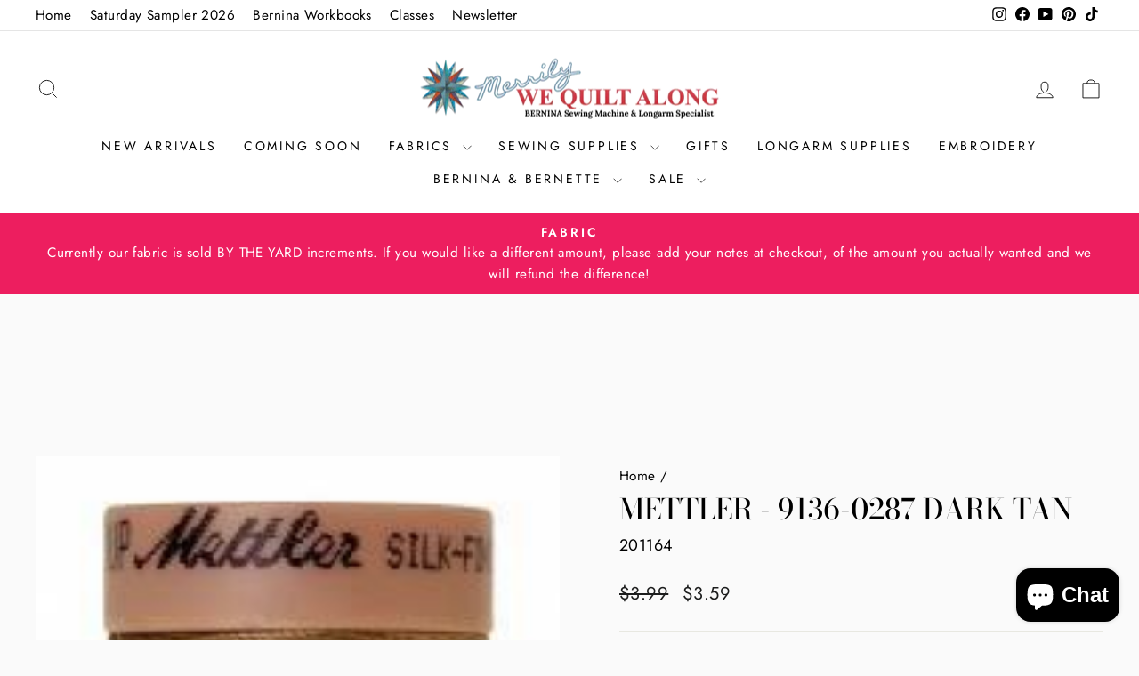

--- FILE ---
content_type: text/html; charset=utf-8
request_url: https://merrilywequiltalong.com/recommendations/products?section_id=template--19255463706853__product-recommendations&product_id=8612667392229&limit=6
body_size: 1797
content:
<div id="shopify-section-template--19255463706853__product-recommendations" class="shopify-section"><product-recommendations
  id="Recommendations-template--19255463706853__product-recommendations"
  data-section-id="template--19255463706853__product-recommendations"
  data-section-type="product-recommendations"
  data-enable="true"
  data-product-id="8612667392229"
  data-intent="related"
  data-url="/recommendations/products?section_id=template--19255463706853__product-recommendations&product_id=8612667392229&limit=6"
  data-limit="6">

  <div
    data-section-id="8612667392229"
    data-subsection
    data-section-type="collection-grid"
    class="index-section">
    <div class="page-width">
      <header class="section-header">
        <h3 class="section-header__title">
          You may also like
        </h3>
      </header>
    </div>

    <div class="page-width page-width--flush-small">
      <div class="grid-overflow-wrapper"><div class="product-recommendations-placeholder">
            
            <div class="grid grid--uniform visually-invisible" aria-hidden="true">
<div class="grid__item grid-product small--one-half medium-up--one-quarter  grid-product__has-quick-shop" data-aos="row-of-4" data-product-handle="mettler-dark-tan-9136-0287" data-product-id="8612667392229">
  <div class="grid-product__content"><div class="grid-product__tag grid-product__tag--sale">
          Sale
        </div><div class="grid__item-image-wrapper">
      <div class="grid-product__image-mask"><div
            class="grid__image-ratio grid__image-ratio--square">



<image-element data-aos="image-fade-in" data-aos-offset="150">


  
<img src="//merrilywequiltalong.com/cdn/shop/files/Mettler_-_Dark_Tan_-_9136-0287.jpg?v=1712437141&amp;width=1080" alt="" srcset="//merrilywequiltalong.com/cdn/shop/files/Mettler_-_Dark_Tan_-_9136-0287.jpg?v=1712437141&amp;width=360 360w, //merrilywequiltalong.com/cdn/shop/files/Mettler_-_Dark_Tan_-_9136-0287.jpg?v=1712437141&amp;width=540 540w, //merrilywequiltalong.com/cdn/shop/files/Mettler_-_Dark_Tan_-_9136-0287.jpg?v=1712437141&amp;width=720 720w, //merrilywequiltalong.com/cdn/shop/files/Mettler_-_Dark_Tan_-_9136-0287.jpg?v=1712437141&amp;width=900 900w, //merrilywequiltalong.com/cdn/shop/files/Mettler_-_Dark_Tan_-_9136-0287.jpg?v=1712437141&amp;width=1080 1080w" width="1080" height="2612.9032258064517" loading="lazy" class=" grid__image-contain image-style--
 image-element" sizes="(min-width: 769px) 25vw, 50vw">
  


</image-element>
</div><button class="quick-product__btn btn--not-ready js-modal-open-quick-modal-8612667392229 small--hide">
            Quick view
          </button></div>

      <a href="/products/mettler-dark-tan-9136-0287" class="grid-product__link">
        <div class="grid-product__meta">
          <div class="grid-product__title grid-product__title--body">Mettler - 9136-0287 Dark Tan</div><div class="grid-product__price"><span class="visually-hidden">Regular price</span>
              <span class="grid-product__price--original">$3.99</span>
              <span class="visually-hidden">Sale price</span>$3.59
</div></div>
      </a>
    </div>
  </div><div id="QuickShopModal-8612667392229" class="modal modal--square modal--quick-shop" data-product-id="8612667392229">
  <div class="modal__inner">
    <div class="modal__centered">
      <div class="modal__centered-content">
        <div id="QuickShopHolder-mettler-dark-tan-9136-0287"></div>
      </div>

      <button type="button" class="modal__close js-modal-close text-link">
        <svg aria-hidden="true" focusable="false" role="presentation" class="icon icon-close" viewBox="0 0 64 64"><title>icon-X</title><path d="m19 17.61 27.12 27.13m0-27.12L19 44.74"/></svg>
        <span class="icon__fallback-text">"Close (esc)"</span>
      </button>
    </div>
  </div>
</div>
</div>
</div>
          </div><div class="product-recommendations page-width">
            <div class="grid grid--uniform" data-aos="overflow__animation">

<div class="grid__item grid-product small--one-half medium-up--one-third  grid-product__has-quick-shop" data-aos="row-of-3" data-product-handle="mettler-dark-tan-9135-0287" data-product-id="8372340326629">
  <div class="grid-product__content"><div class="grid-product__tag grid-product__tag--sale">
          Sale
        </div><div class="grid__item-image-wrapper">
      <div class="grid-product__image-mask"><div
            class="grid__image-ratio grid__image-ratio--square">



<image-element data-aos="image-fade-in" data-aos-offset="150">


  
<img src="//merrilywequiltalong.com/cdn/shop/files/Silk-Finish_40wt_Solid_Cotton_Thread_500yd457M_Dark_Tan_Merrily_We_Quilt_Along.jpg?v=1698168631&amp;width=1080" alt="" srcset="//merrilywequiltalong.com/cdn/shop/files/Silk-Finish_40wt_Solid_Cotton_Thread_500yd457M_Dark_Tan_Merrily_We_Quilt_Along.jpg?v=1698168631&amp;width=360 360w, //merrilywequiltalong.com/cdn/shop/files/Silk-Finish_40wt_Solid_Cotton_Thread_500yd457M_Dark_Tan_Merrily_We_Quilt_Along.jpg?v=1698168631&amp;width=540 540w, //merrilywequiltalong.com/cdn/shop/files/Silk-Finish_40wt_Solid_Cotton_Thread_500yd457M_Dark_Tan_Merrily_We_Quilt_Along.jpg?v=1698168631&amp;width=720 720w, //merrilywequiltalong.com/cdn/shop/files/Silk-Finish_40wt_Solid_Cotton_Thread_500yd457M_Dark_Tan_Merrily_We_Quilt_Along.jpg?v=1698168631&amp;width=900 900w, //merrilywequiltalong.com/cdn/shop/files/Silk-Finish_40wt_Solid_Cotton_Thread_500yd457M_Dark_Tan_Merrily_We_Quilt_Along.jpg?v=1698168631&amp;width=1080 1080w" width="1080" height="1847.9087452471483" loading="lazy" class=" grid__image-contain image-style--
 image-element" sizes="(min-width: 769px) 33vw, 39vw">
  


</image-element>
</div><button class="quick-product__btn btn--not-ready js-modal-open-quick-modal-8372340326629 small--hide">
            Quick view
          </button></div>

      <a href="/products/mettler-dark-tan-9135-0287?pr_prod_strat=e5_desc&pr_rec_id=96fcf40fb&pr_rec_pid=8372340326629&pr_ref_pid=8612667392229&pr_seq=uniform" class="grid-product__link">
        <div class="grid-product__meta">
          <div class="grid-product__title grid-product__title--body">Mettler - 9135-0287 Dark Tan</div><div class="grid-product__price"><span class="visually-hidden">Regular price</span>
              <span class="grid-product__price--original">$9.00</span>
              <span class="visually-hidden">Sale price</span>$8.80
</div></div>
      </a>
    </div>
  </div><div id="QuickShopModal-8372340326629" class="modal modal--square modal--quick-shop" data-product-id="8372340326629">
  <div class="modal__inner">
    <div class="modal__centered">
      <div class="modal__centered-content">
        <div id="QuickShopHolder-mettler-dark-tan-9135-0287"></div>
      </div>

      <button type="button" class="modal__close js-modal-close text-link">
        <svg aria-hidden="true" focusable="false" role="presentation" class="icon icon-close" viewBox="0 0 64 64"><title>icon-X</title><path d="m19 17.61 27.12 27.13m0-27.12L19 44.74"/></svg>
        <span class="icon__fallback-text">"Close (esc)"</span>
      </button>
    </div>
  </div>
</div>
</div>


<div class="grid__item grid-product small--one-half medium-up--one-third  grid-product__has-quick-shop" data-aos="row-of-3" data-product-handle="mettler-dark-blue-9136-0827" data-product-id="8429515505893">
  <div class="grid-product__content"><div class="grid-product__tag grid-product__tag--sale">
          Sale
        </div><div class="grid__item-image-wrapper">
      <div class="grid-product__image-mask"><div
            class="grid__image-ratio grid__image-ratio--square">



<image-element data-aos="image-fade-in" data-aos-offset="150">


  
<img src="//merrilywequiltalong.com/cdn/shop/files/Silk-Finish_40wt_Solid_Cotton_Thread_164yd150M_Dark_Blue_Merrily_We_Quilt_Along.jpg?v=1702672466&amp;width=1080" alt="" srcset="//merrilywequiltalong.com/cdn/shop/files/Silk-Finish_40wt_Solid_Cotton_Thread_164yd150M_Dark_Blue_Merrily_We_Quilt_Along.jpg?v=1702672466&amp;width=360 360w, //merrilywequiltalong.com/cdn/shop/files/Silk-Finish_40wt_Solid_Cotton_Thread_164yd150M_Dark_Blue_Merrily_We_Quilt_Along.jpg?v=1702672466&amp;width=540 540w, //merrilywequiltalong.com/cdn/shop/files/Silk-Finish_40wt_Solid_Cotton_Thread_164yd150M_Dark_Blue_Merrily_We_Quilt_Along.jpg?v=1702672466&amp;width=720 720w, //merrilywequiltalong.com/cdn/shop/files/Silk-Finish_40wt_Solid_Cotton_Thread_164yd150M_Dark_Blue_Merrily_We_Quilt_Along.jpg?v=1702672466&amp;width=900 900w, //merrilywequiltalong.com/cdn/shop/files/Silk-Finish_40wt_Solid_Cotton_Thread_164yd150M_Dark_Blue_Merrily_We_Quilt_Along.jpg?v=1702672466&amp;width=1080 1080w" width="1080" height="2612.9032258064517" loading="lazy" class=" grid__image-contain image-style--
 image-element" sizes="(min-width: 769px) 33vw, 39vw">
  


</image-element>
</div><button class="quick-product__btn btn--not-ready js-modal-open-quick-modal-8429515505893 small--hide">
            Quick view
          </button></div>

      <a href="/products/mettler-dark-blue-9136-0827?pr_prod_strat=e5_desc&pr_rec_id=96fcf40fb&pr_rec_pid=8429515505893&pr_ref_pid=8612667392229&pr_seq=uniform" class="grid-product__link">
        <div class="grid-product__meta">
          <div class="grid-product__title grid-product__title--body">Mettler - 9136-0827 Dark Blue</div><div class="grid-product__price"><span class="visually-hidden">Regular price</span>
              <span class="grid-product__price--original">$3.99</span>
              <span class="visually-hidden">Sale price</span>$3.59
</div></div>
      </a>
    </div>
  </div><div id="QuickShopModal-8429515505893" class="modal modal--square modal--quick-shop" data-product-id="8429515505893">
  <div class="modal__inner">
    <div class="modal__centered">
      <div class="modal__centered-content">
        <div id="QuickShopHolder-mettler-dark-blue-9136-0827"></div>
      </div>

      <button type="button" class="modal__close js-modal-close text-link">
        <svg aria-hidden="true" focusable="false" role="presentation" class="icon icon-close" viewBox="0 0 64 64"><title>icon-X</title><path d="m19 17.61 27.12 27.13m0-27.12L19 44.74"/></svg>
        <span class="icon__fallback-text">"Close (esc)"</span>
      </button>
    </div>
  </div>
</div>
</div>


<div class="grid__item grid-product small--one-half medium-up--one-third  grid-product__has-quick-shop" data-aos="row-of-3" data-product-handle="mettler-very-dark-brown-9136-1002" data-product-id="8457593225445">
  <div class="grid-product__content"><div class="grid-product__tag grid-product__tag--sale">
          Sale
        </div><div class="grid__item-image-wrapper">
      <div class="grid-product__image-mask"><div
            class="grid__image-ratio grid__image-ratio--square">



<image-element data-aos="image-fade-in" data-aos-offset="150">


  
<img src="//merrilywequiltalong.com/cdn/shop/files/Merrily_We_Quilt_Along_Silk-Finish_40wt_Solid_Cotton_Thread_164yd150M_Very_Dark_Brown.jpg?v=1706747420&amp;width=1080" alt="" srcset="//merrilywequiltalong.com/cdn/shop/files/Merrily_We_Quilt_Along_Silk-Finish_40wt_Solid_Cotton_Thread_164yd150M_Very_Dark_Brown.jpg?v=1706747420&amp;width=360 360w, //merrilywequiltalong.com/cdn/shop/files/Merrily_We_Quilt_Along_Silk-Finish_40wt_Solid_Cotton_Thread_164yd150M_Very_Dark_Brown.jpg?v=1706747420&amp;width=540 540w, //merrilywequiltalong.com/cdn/shop/files/Merrily_We_Quilt_Along_Silk-Finish_40wt_Solid_Cotton_Thread_164yd150M_Very_Dark_Brown.jpg?v=1706747420&amp;width=720 720w, //merrilywequiltalong.com/cdn/shop/files/Merrily_We_Quilt_Along_Silk-Finish_40wt_Solid_Cotton_Thread_164yd150M_Very_Dark_Brown.jpg?v=1706747420&amp;width=900 900w, //merrilywequiltalong.com/cdn/shop/files/Merrily_We_Quilt_Along_Silk-Finish_40wt_Solid_Cotton_Thread_164yd150M_Very_Dark_Brown.jpg?v=1706747420&amp;width=1080 1080w" width="1080" height="2612.9032258064517" loading="lazy" class=" grid__image-contain image-style--
 image-element" sizes="(min-width: 769px) 33vw, 39vw">
  


</image-element>
</div><button class="quick-product__btn btn--not-ready js-modal-open-quick-modal-8457593225445 small--hide">
            Quick view
          </button></div>

      <a href="/products/mettler-very-dark-brown-9136-1002?pr_prod_strat=e5_desc&pr_rec_id=96fcf40fb&pr_rec_pid=8457593225445&pr_ref_pid=8612667392229&pr_seq=uniform" class="grid-product__link">
        <div class="grid-product__meta">
          <div class="grid-product__title grid-product__title--body">Mettler - 9136-1002 Very Dark Brown</div><div class="grid-product__price"><span class="visually-hidden">Regular price</span>
              <span class="grid-product__price--original">$3.99</span>
              <span class="visually-hidden">Sale price</span>$3.59
</div></div>
      </a>
    </div>
  </div><div id="QuickShopModal-8457593225445" class="modal modal--square modal--quick-shop" data-product-id="8457593225445">
  <div class="modal__inner">
    <div class="modal__centered">
      <div class="modal__centered-content">
        <div id="QuickShopHolder-mettler-very-dark-brown-9136-1002"></div>
      </div>

      <button type="button" class="modal__close js-modal-close text-link">
        <svg aria-hidden="true" focusable="false" role="presentation" class="icon icon-close" viewBox="0 0 64 64"><title>icon-X</title><path d="m19 17.61 27.12 27.13m0-27.12L19 44.74"/></svg>
        <span class="icon__fallback-text">"Close (esc)"</span>
      </button>
    </div>
  </div>
</div>
</div>


<div class="grid__item grid-product small--one-half medium-up--one-third  grid-product__has-quick-shop" data-aos="row-of-3" data-product-handle="mettler-desert-9136-0035" data-product-id="8372164657381">
  <div class="grid-product__content"><div class="grid-product__tag grid-product__tag--sale">
          Sale
        </div><div class="grid__item-image-wrapper">
      <div class="grid-product__image-mask"><div
            class="grid__image-ratio grid__image-ratio--square">



<image-element data-aos="image-fade-in" data-aos-offset="150">


  
<img src="//merrilywequiltalong.com/cdn/shop/files/Silk-Finish_40wt_Solid_Cotton_Thread_164yd150M_Desert_Merrily_We_Quilt_Along.jpg?v=1698167756&amp;width=1080" alt="" srcset="//merrilywequiltalong.com/cdn/shop/files/Silk-Finish_40wt_Solid_Cotton_Thread_164yd150M_Desert_Merrily_We_Quilt_Along.jpg?v=1698167756&amp;width=360 360w, //merrilywequiltalong.com/cdn/shop/files/Silk-Finish_40wt_Solid_Cotton_Thread_164yd150M_Desert_Merrily_We_Quilt_Along.jpg?v=1698167756&amp;width=540 540w, //merrilywequiltalong.com/cdn/shop/files/Silk-Finish_40wt_Solid_Cotton_Thread_164yd150M_Desert_Merrily_We_Quilt_Along.jpg?v=1698167756&amp;width=720 720w, //merrilywequiltalong.com/cdn/shop/files/Silk-Finish_40wt_Solid_Cotton_Thread_164yd150M_Desert_Merrily_We_Quilt_Along.jpg?v=1698167756&amp;width=900 900w, //merrilywequiltalong.com/cdn/shop/files/Silk-Finish_40wt_Solid_Cotton_Thread_164yd150M_Desert_Merrily_We_Quilt_Along.jpg?v=1698167756&amp;width=1080 1080w" width="1080" height="2612.9032258064517" loading="lazy" class=" grid__image-contain image-style--
 image-element" sizes="(min-width: 769px) 33vw, 39vw">
  


</image-element>
</div><button class="quick-product__btn btn--not-ready js-modal-open-quick-modal-8372164657381 small--hide">
            Quick view
          </button></div>

      <a href="/products/mettler-desert-9136-0035?pr_prod_strat=e5_desc&pr_rec_id=96fcf40fb&pr_rec_pid=8372164657381&pr_ref_pid=8612667392229&pr_seq=uniform" class="grid-product__link">
        <div class="grid-product__meta">
          <div class="grid-product__title grid-product__title--body">Mettler - 9136-0035 Desert</div><div class="grid-product__price"><span class="visually-hidden">Regular price</span>
              <span class="grid-product__price--original">$3.99</span>
              <span class="visually-hidden">Sale price</span>$3.59
</div></div>
      </a>
    </div>
  </div><div id="QuickShopModal-8372164657381" class="modal modal--square modal--quick-shop" data-product-id="8372164657381">
  <div class="modal__inner">
    <div class="modal__centered">
      <div class="modal__centered-content">
        <div id="QuickShopHolder-mettler-desert-9136-0035"></div>
      </div>

      <button type="button" class="modal__close js-modal-close text-link">
        <svg aria-hidden="true" focusable="false" role="presentation" class="icon icon-close" viewBox="0 0 64 64"><title>icon-X</title><path d="m19 17.61 27.12 27.13m0-27.12L19 44.74"/></svg>
        <span class="icon__fallback-text">"Close (esc)"</span>
      </button>
    </div>
  </div>
</div>
</div>


<div class="grid__item grid-product small--one-half medium-up--one-third  grid-product__has-quick-shop" data-aos="row-of-3" data-product-handle="mettler-tantone-9136-0372" data-product-id="8429528252645">
  <div class="grid-product__content"><div class="grid-product__tag grid-product__tag--sale">
          Sale
        </div><div class="grid__item-image-wrapper">
      <div class="grid-product__image-mask"><div
            class="grid__image-ratio grid__image-ratio--square">



<image-element data-aos="image-fade-in" data-aos-offset="150">


  
<img src="//merrilywequiltalong.com/cdn/shop/files/Silk-Finish_40wt_Solid_Cotton_Thread_164yd150M_Tantone_Merrily_We_Quilt_Along.jpg?v=1702672957&amp;width=1080" alt="" srcset="//merrilywequiltalong.com/cdn/shop/files/Silk-Finish_40wt_Solid_Cotton_Thread_164yd150M_Tantone_Merrily_We_Quilt_Along.jpg?v=1702672957&amp;width=360 360w, //merrilywequiltalong.com/cdn/shop/files/Silk-Finish_40wt_Solid_Cotton_Thread_164yd150M_Tantone_Merrily_We_Quilt_Along.jpg?v=1702672957&amp;width=540 540w, //merrilywequiltalong.com/cdn/shop/files/Silk-Finish_40wt_Solid_Cotton_Thread_164yd150M_Tantone_Merrily_We_Quilt_Along.jpg?v=1702672957&amp;width=720 720w, //merrilywequiltalong.com/cdn/shop/files/Silk-Finish_40wt_Solid_Cotton_Thread_164yd150M_Tantone_Merrily_We_Quilt_Along.jpg?v=1702672957&amp;width=900 900w, //merrilywequiltalong.com/cdn/shop/files/Silk-Finish_40wt_Solid_Cotton_Thread_164yd150M_Tantone_Merrily_We_Quilt_Along.jpg?v=1702672957&amp;width=1080 1080w" width="1080" height="2612.9032258064517" loading="lazy" class=" grid__image-contain image-style--
 image-element" sizes="(min-width: 769px) 33vw, 39vw">
  


</image-element>
</div><button class="quick-product__btn btn--not-ready js-modal-open-quick-modal-8429528252645 small--hide">
            Quick view
          </button></div>

      <a href="/products/mettler-tantone-9136-0372?pr_prod_strat=e5_desc&pr_rec_id=96fcf40fb&pr_rec_pid=8429528252645&pr_ref_pid=8612667392229&pr_seq=uniform" class="grid-product__link">
        <div class="grid-product__meta">
          <div class="grid-product__title grid-product__title--body">Mettler - 9136-0372 Tantone</div><div class="grid-product__price"><span class="visually-hidden">Regular price</span>
              <span class="grid-product__price--original">$3.99</span>
              <span class="visually-hidden">Sale price</span>$3.59
</div></div>
      </a>
    </div>
  </div><div id="QuickShopModal-8429528252645" class="modal modal--square modal--quick-shop" data-product-id="8429528252645">
  <div class="modal__inner">
    <div class="modal__centered">
      <div class="modal__centered-content">
        <div id="QuickShopHolder-mettler-tantone-9136-0372"></div>
      </div>

      <button type="button" class="modal__close js-modal-close text-link">
        <svg aria-hidden="true" focusable="false" role="presentation" class="icon icon-close" viewBox="0 0 64 64"><title>icon-X</title><path d="m19 17.61 27.12 27.13m0-27.12L19 44.74"/></svg>
        <span class="icon__fallback-text">"Close (esc)"</span>
      </button>
    </div>
  </div>
</div>
</div>


<div class="grid__item grid-product small--one-half medium-up--one-third  grid-product__has-quick-shop" data-aos="row-of-3" data-product-handle="mettler-sisal-9136-0261" data-product-id="8429527564517">
  <div class="grid-product__content"><div class="grid-product__tag grid-product__tag--sale">
          Sale
        </div><div class="grid__item-image-wrapper">
      <div class="grid-product__image-mask"><div
            class="grid__image-ratio grid__image-ratio--square">



<image-element data-aos="image-fade-in" data-aos-offset="150">


  
<img src="//merrilywequiltalong.com/cdn/shop/files/Mettler_-_Sisal_-_9136-0261.jpg?v=1702672941&amp;width=1080" alt="" srcset="//merrilywequiltalong.com/cdn/shop/files/Mettler_-_Sisal_-_9136-0261.jpg?v=1702672941&amp;width=360 360w, //merrilywequiltalong.com/cdn/shop/files/Mettler_-_Sisal_-_9136-0261.jpg?v=1702672941&amp;width=540 540w, //merrilywequiltalong.com/cdn/shop/files/Mettler_-_Sisal_-_9136-0261.jpg?v=1702672941&amp;width=720 720w, //merrilywequiltalong.com/cdn/shop/files/Mettler_-_Sisal_-_9136-0261.jpg?v=1702672941&amp;width=900 900w, //merrilywequiltalong.com/cdn/shop/files/Mettler_-_Sisal_-_9136-0261.jpg?v=1702672941&amp;width=1080 1080w" width="1080" height="2612.9032258064517" loading="lazy" class=" grid__image-contain image-style--
 image-element" sizes="(min-width: 769px) 33vw, 39vw">
  


</image-element>
</div><button class="quick-product__btn btn--not-ready js-modal-open-quick-modal-8429527564517 small--hide">
            Quick view
          </button></div>

      <a href="/products/mettler-sisal-9136-0261?pr_prod_strat=e5_desc&pr_rec_id=96fcf40fb&pr_rec_pid=8429527564517&pr_ref_pid=8612667392229&pr_seq=uniform" class="grid-product__link">
        <div class="grid-product__meta">
          <div class="grid-product__title grid-product__title--body">Mettler - 9136-0261 Sisal</div><div class="grid-product__price"><span class="visually-hidden">Regular price</span>
              <span class="grid-product__price--original">$3.99</span>
              <span class="visually-hidden">Sale price</span>$3.59
</div></div>
      </a>
    </div>
  </div><div id="QuickShopModal-8429527564517" class="modal modal--square modal--quick-shop" data-product-id="8429527564517">
  <div class="modal__inner">
    <div class="modal__centered">
      <div class="modal__centered-content">
        <div id="QuickShopHolder-mettler-sisal-9136-0261"></div>
      </div>

      <button type="button" class="modal__close js-modal-close text-link">
        <svg aria-hidden="true" focusable="false" role="presentation" class="icon icon-close" viewBox="0 0 64 64"><title>icon-X</title><path d="m19 17.61 27.12 27.13m0-27.12L19 44.74"/></svg>
        <span class="icon__fallback-text">"Close (esc)"</span>
      </button>
    </div>
  </div>
</div>
</div>
</div>
          </div></div>
    </div>
  </div>
</product-recommendations>


</div>